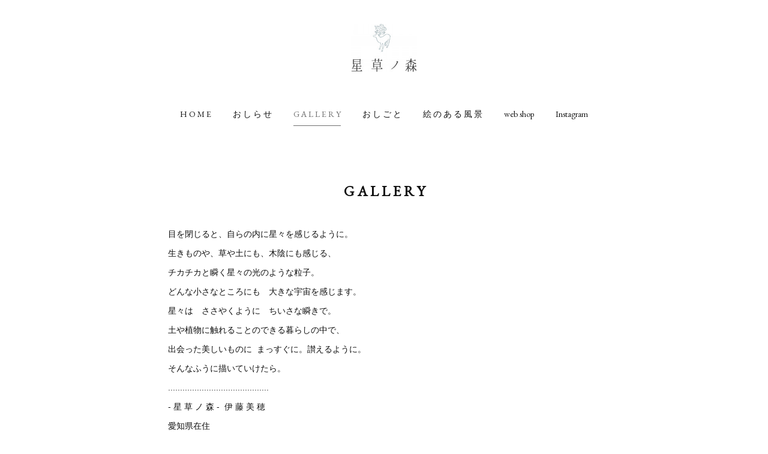

--- FILE ---
content_type: text/html; charset=utf-8
request_url: https://www.hosikusa.com/pages/843940/gallery
body_size: 10975
content:
<!doctype html>

            <html lang="ja" data-reactroot=""><head><meta charSet="UTF-8"/><meta http-equiv="X-UA-Compatible" content="IE=edge"/><meta name="viewport" content="width=device-width,user-scalable=no,initial-scale=1.0,minimum-scale=1.0,maximum-scale=1.0"/><title data-react-helmet="true">G A L L E R Y | 星草ノ森</title><link data-react-helmet="true" rel="canonical" href="https://www.hosikusa.com/pages/843940/gallery"/><meta name="description" content="G A L L E R Y - 目を閉じると、自らの内に星々を感じるように。生きものや、草や土にも、木陰にも感じる、チカチカと瞬く星々の光のような粒子。どんな小さなところにも　大きな宇宙を感じます。星"/><meta property="fb:app_id" content="522776621188656"/><meta property="og:url" content="https://www.hosikusa.com/pages/843940/gallery"/><meta property="og:type" content="website"/><meta property="og:title" content="G A L L E R Y"/><meta property="og:description" content="G A L L E R Y - 目を閉じると、自らの内に星々を感じるように。生きものや、草や土にも、木陰にも感じる、チカチカと瞬く星々の光のような粒子。どんな小さなところにも　大きな宇宙を感じます。星"/><meta property="og:image" content="https://cdn.amebaowndme.com/madrid-prd/madrid-web/images/sites/256144/7cbbe18130c20e170f48db911bc8b786_5d7bddf26d4572c2dac0047a9b97df2b.jpg"/><meta property="og:site_name" content="星草ノ森"/><meta property="og:locale" content="ja_JP"/><meta name="twitter:card" content="summary"/><meta name="twitter:site" content="@amebaownd"/><meta name="twitter:title" content="G A L L E R Y | 星草ノ森"/><meta name="twitter:description" content="G A L L E R Y - 目を閉じると、自らの内に星々を感じるように。生きものや、草や土にも、木陰にも感じる、チカチカと瞬く星々の光のような粒子。どんな小さなところにも　大きな宇宙を感じます。星"/><meta name="twitter:image" content="https://cdn.amebaowndme.com/madrid-prd/madrid-web/images/sites/256144/7cbbe18130c20e170f48db911bc8b786_5d7bddf26d4572c2dac0047a9b97df2b.jpg"/><link rel="alternate" type="application/rss+xml" title="星草ノ森" href="https://www.hosikusa.com/rss.xml"/><link rel="alternate" type="application/atom+xml" title="星草ノ森" href="https://www.hosikusa.com/atom.xml"/><link rel="sitemap" type="application/xml" title="Sitemap" href="/sitemap.xml"/><link href="https://static.amebaowndme.com/madrid-frontend/css/user.min-a66be375c.css" rel="stylesheet" type="text/css"/><link href="https://static.amebaowndme.com/madrid-frontend/css/belle/index.min-a66be375c.css" rel="stylesheet" type="text/css"/><link rel="icon" href="https://cdn.amebaowndme.com/madrid-prd/madrid-web/images/sites/256144/be11d197a91929cfe903789b88ba28bf_056cc9f92970cbddd3420766a22c78d2.png?width=32&amp;height=32"/><link rel="apple-touch-icon" href="https://cdn.amebaowndme.com/madrid-prd/madrid-web/images/sites/256144/be11d197a91929cfe903789b88ba28bf_056cc9f92970cbddd3420766a22c78d2.png?width=180&amp;height=180"/><style id="site-colors" charSet="UTF-8">.u-nav-clr {
  color: #111111;
}
.u-nav-bdr-clr {
  border-color: #111111;
}
.u-nav-bg-clr {
  background-color: #eeeeee;
}
.u-nav-bg-bdr-clr {
  border-color: #eeeeee;
}
.u-site-clr {
  color: ;
}
.u-base-bg-clr {
  background-color: #ffffff;
}
.u-btn-clr {
  color: #aaaaaa;
}
.u-btn-clr:hover,
.u-btn-clr--active {
  color: rgba(170,170,170, 0.7);
}
.u-btn-clr--disabled,
.u-btn-clr:disabled {
  color: rgba(170,170,170, 0.5);
}
.u-btn-bdr-clr {
  border-color: #bbbbbb;
}
.u-btn-bdr-clr:hover,
.u-btn-bdr-clr--active {
  border-color: rgba(187,187,187, 0.7);
}
.u-btn-bdr-clr--disabled,
.u-btn-bdr-clr:disabled {
  border-color: rgba(187,187,187, 0.5);
}
.u-btn-bg-clr {
  background-color: #bbbbbb;
}
.u-btn-bg-clr:hover,
.u-btn-bg-clr--active {
  background-color: rgba(187,187,187, 0.7);
}
.u-btn-bg-clr--disabled,
.u-btn-bg-clr:disabled {
  background-color: rgba(187,187,187, 0.5);
}
.u-txt-clr {
  color: #111111;
}
.u-txt-clr--lv1 {
  color: rgba(17,17,17, 0.7);
}
.u-txt-clr--lv2 {
  color: rgba(17,17,17, 0.5);
}
.u-txt-clr--lv3 {
  color: rgba(17,17,17, 0.3);
}
.u-txt-bg-clr {
  background-color: #e7e7e7;
}
.u-lnk-clr,
.u-clr-area a {
  color: #b38d19;
}
.u-lnk-clr:visited,
.u-clr-area a:visited {
  color: rgba(179,141,25, 0.7);
}
.u-lnk-clr:hover,
.u-clr-area a:hover {
  color: rgba(179,141,25, 0.5);
}
.u-ttl-blk-clr {
  color: #111111;
}
.u-ttl-blk-bdr-clr {
  border-color: #111111;
}
.u-ttl-blk-bdr-clr--lv1 {
  border-color: #cfcfcf;
}
.u-bdr-clr {
  border-color: #e6e6e6;
}
.u-acnt-bdr-clr {
  border-color: #b38d19;
}
.u-acnt-bg-clr {
  background-color: #b38d19;
}
body {
  background-color: #ffffff;
}
blockquote {
  color: rgba(17,17,17, 0.7);
  border-left-color: #e6e6e6;
};</style><style id="user-css" charSet="UTF-8">;</style><style media="screen and (max-width: 800px)" id="user-sp-css" charSet="UTF-8">;</style><script>
              (function(i,s,o,g,r,a,m){i['GoogleAnalyticsObject']=r;i[r]=i[r]||function(){
              (i[r].q=i[r].q||[]).push(arguments)},i[r].l=1*new Date();a=s.createElement(o),
              m=s.getElementsByTagName(o)[0];a.async=1;a.src=g;m.parentNode.insertBefore(a,m)
              })(window,document,'script','//www.google-analytics.com/analytics.js','ga');
            </script></head><body id="mdrd-a66be375c" class="u-txt-clr u-base-bg-clr theme-belle plan-premium hide-owndbar "><noscript><iframe src="//www.googletagmanager.com/ns.html?id=GTM-PXK9MM" height="0" width="0" style="display:none;visibility:hidden"></iframe></noscript><script>
            (function(w,d,s,l,i){w[l]=w[l]||[];w[l].push({'gtm.start':
            new Date().getTime(),event:'gtm.js'});var f=d.getElementsByTagName(s)[0],
            j=d.createElement(s),dl=l!='dataLayer'?'&l='+l:'';j.async=true;j.src=
            '//www.googletagmanager.com/gtm.js?id='+i+dl;f.parentNode.insertBefore(j,f);
            })(window,document, 'script', 'dataLayer', 'GTM-PXK9MM');
            </script><div id="content"><div class="page " data-reactroot=""><div class="page__outer"><div class="page__inner u-base-bg-clr"><header class="page__header header"><div class="header__inner u-nav-bg-bdr-clr"><div class="site-icon"><div><img alt=""/></div></div><nav role="navigation" class="header__nav global-nav js-nav-overflow-criterion "><ul class="global-nav__list u-base-bg-clr u-nav-bg-bdr-clr "><li role="button" class="global-nav__item u-nav-bg-bdr-clr js-nav-item "><a target="" class="u-nav-clr u-font u-nav-bdr-clr" href="/">H O M E</a></li><li role="button" class="global-nav__item u-nav-bg-bdr-clr js-nav-item "><a target="" class="u-nav-clr u-font u-nav-bdr-clr" href="/pages/843941/news">お し ら せ</a></li><li role="button" class="global-nav__item u-nav-bg-bdr-clr js-nav-item global-nav__item--active"><a target="" class="u-nav-clr u-font u-nav-bdr-clr" href="/pages/843940/gallery">G A L L E R Y</a></li><li role="button" class="global-nav__item u-nav-bg-bdr-clr js-nav-item "><a target="" class="u-nav-clr u-font u-nav-bdr-clr" href="/pages/860598/page_201702210009">お し ご と</a></li><li role="button" class="global-nav__item u-nav-bg-bdr-clr js-nav-item "><a target="" class="u-nav-clr u-font u-nav-bdr-clr" href="/pages/860661/page_201702210042">絵 の あ る 風 景</a></li><li role="button" class="global-nav__item u-nav-bg-bdr-clr js-nav-item "><a target="" class="u-nav-clr u-font u-nav-bdr-clr" href="/pages/843939/menu">web shop</a></li><li role="button" class="global-nav__item u-nav-bg-bdr-clr js-nav-item "><a target="" class="u-nav-clr u-font u-nav-bdr-clr" href="/pages/2397723/instagram">Instagram</a></li></ul></nav><button class="header__icon icon icon--menu2 u-nav-clr"></button></div></header><div><div><div role="main" class="page__main u-base-bg-clr page__main--static"><div class="grid grid--l grid--title"><div class="col1-1 col1-1--gtr-l column"><div class="block__outer"><div><div class="heading-lv1 u-font"><h1 class="heading-lv1__text u-bdr-clr"><span class="u-ttl-blk-clr u-acnt-bdr-clr">G A L L E R Y</span></h1></div></div></div></div></div><div class="row grid grid--l grid-type--text grid--col1 grid-mode--undefined "><div class="column col1-1 col1-1--gtr-l"><div class="block__outer"><div class="block-type--text"><div style="position:relative" class="block__outer block__outer--base u-clr-area"><div style="position:relative" class="block"><div style="position:relative" class="block__inner"><div class="block-txt txt txt--s u-txt-clr"><p>目を閉じると、自らの内に星々を感じるように。</p><p>生きものや、草や土にも、木陰にも感じる、</p><p>チカチカと瞬く星々の光のような粒子。</p><p>どんな小さなところにも　大きな宇宙を感じます。</p><p>星々は　ささやくように　ちいさな瞬きで。</p><p>土や植物に触れることのできる暮らしの中で、</p><p>出会った美しいものに &nbsp;まっすぐに。讃えるように。</p><p>そんなふうに描いていけたら。</p><p>..........................................</p><p>- 星 草 ノ&nbsp;森 - &nbsp;伊 藤 美 穂<br></p><p>愛知県在住　</p><p>2004年　第16回セントラル新人イラストレーションコンペ（CNIC)グランプリ受賞</p><p>2005年　愛知県立芸術大学 ( 美術研究科 ) 大学院　修了</p><p>2007年　第5回武井武雄記念　日本童画大賞　最優秀賞（信毎賞）受賞</p><p>個展・グループ展多数。</p><p>農ある暮らしをしながら、フリーで作家活動をしています。</p></div></div></div></div></div></div></div></div><div class="row grid grid--l grid-type--image grid--col3 grid-mode--undefined "><div class="column col1-3 col1-3--gtr-l"><div class="block__outer"><div class="block-type--image"><div class="img img__item--center img__item--fit"><div><img alt=""/></div></div></div></div></div><div class="column col1-3 col1-3--gtr-l"><div class="block__outer"><div class="block-type--image"><div class="img img__item--center img__item--fit"><div><img alt=""/></div></div></div></div></div><div class="column col1-3 col1-3--gtr-l"><div class="block__outer"><div class="block-type--image"><div class="img img__item--center img__item--fit"><div><img alt=""/></div></div></div></div></div></div><div class="row grid grid--l grid-type--image grid--col4 grid-mode--undefined "><div class="column col1-4 col1-4--gtr-l"><div class="block__outer"><div class="block-type--image"><div class="img img__item--center img__item--fit"><div><img alt=""/></div></div></div></div></div><div class="column col1-4 col1-4--gtr-l"><div class="block__outer"><div class="block-type--image"><div class="img img__item--center img__item--fit"><div><img alt=""/></div></div></div></div></div><div class="column col1-4 col1-4--gtr-l"><div class="block__outer"><div class="block-type--image"><div class="img img__item--center img__item--fit"><div><img alt=""/></div></div></div></div></div><div class="column col1-4 col1-4--gtr-l"><div class="block__outer"><div class="block-type--image"><div class="img img__item--center img__item--fit"><div><img alt=""/></div></div></div></div></div></div><div class="row grid grid--l grid-type--image grid--col4 grid-mode--undefined "><div class="column col1-4 col1-4--gtr-l"><div class="block__outer"><div class="block-type--image"><div class="img img__item--center img__item--fit"><div><img alt=""/></div></div></div></div></div><div class="column col1-4 col1-4--gtr-l"><div class="block__outer"><div class="block-type--image"><div class="img img__item--center img__item--fit"><div><img alt=""/></div></div></div></div></div><div class="column col1-4 col1-4--gtr-l"><div class="block__outer"><div class="block-type--image"><div class="img img__item--center img__item--fit"><div><img alt=""/></div></div></div></div></div><div class="column col1-4 col1-4--gtr-l"><div class="block__outer"><div class="block-type--image"><div class="img img__item--center img__item--fit"><div><img alt=""/></div></div></div></div></div></div><div class="row grid grid--l grid-type--image grid--col3 grid-mode--undefined "><div class="column col1-3 col1-3--gtr-l"><div class="block__outer"><div class="block-type--image"><div class="img img__item--center img__item--fit"><div><img alt=""/></div></div></div></div><div class="block__outer"><div class="block-type--image"><div class="img img__item--right img__item--fit"><div><img alt=""/></div></div></div></div><div class="block__outer"><div class="block-type--image"><div class="img img__item--center img__item--fit"><div><img alt=""/></div></div></div></div></div><div class="column col1-3 col1-3--gtr-l"><div class="block__outer"><div class="block-type--image"><div class="img img__item--center img__item--fit"><div><img alt=""/></div></div></div></div><div class="block__outer"><div class="block-type--image"><div class="img img__item--center img__item--fit"><div><img alt=""/></div></div></div></div><div class="block__outer"><div class="block-type--image"><div class="img img__item--center img__item--fit"><div><img alt=""/></div></div></div></div></div><div class="column col1-3 col1-3--gtr-l"><div class="block__outer"><div class="block-type--image"><div class="img img__item--center img__item--fit"><div><img alt=""/></div></div></div></div><div class="block__outer"><div class="block-type--image"><div class="img img__item--center img__item--fit"><div><img alt=""/></div></div></div></div><div class="block__outer"><div class="block-type--image"><div class="img img__item--center img__item--fit"><div><img alt=""/></div></div></div></div></div></div><div class="row grid grid--l grid-type--image grid--col3 grid-mode--undefined "><div class="column col1-3 col1-3--gtr-l"><div class="block__outer"><div class="block-type--image"><div class="img img__item--center img__item--fit"><div><img alt=""/></div></div></div></div></div><div class="column col1-3 col1-3--gtr-l"><div class="block__outer"><div class="block-type--image"><div class="img img__item--center img__item--fit"><div><img alt=""/></div></div></div></div></div><div class="column col1-3 col1-3--gtr-l"><div class="block__outer"><div class="block-type--image"><div class="img img__item--center img__item--fit"><div><img alt=""/></div></div></div></div></div></div><div class="row grid grid--l grid-type--text grid--col1 grid-mode--undefined "><div class="column col1-1 col1-1--gtr-l"><div class="block__outer"><div class="block-type--text"><div style="position:relative" class="block__outer block__outer--base u-clr-area"><div style="position:relative" class="block"><div style="position:relative" class="block__inner"><div class="block-txt txt txt--s u-txt-clr"></div></div></div></div></div></div></div></div></div><div class="pswp" tabindex="-1" role="dialog" aria-hidden="true"><div class="pswp__bg"></div><div class="pswp__scroll-wrap"><div class="pswp__container"><div class="pswp__item"></div><div class="pswp__item"></div><div class="pswp__item"></div></div><div class="pswp__ui pswp__ui--hidden"><div class="pswp__top-bar"><div class="pswp__counter"></div><button class="pswp__button pswp__button--close" title="Close (Esc)"></button><button class="pswp__button pswp__button--share" title="Share"></button><button class="pswp__button pswp__button--fs" title="Toggle fullscreen"></button><button class="pswp__button pswp__button--zoom" title="Zoom in/out"></button><div class="pswp__preloader"><div class="pswp__preloader__icn"><div class="pswp__preloader__cut"><div class="pswp__preloader__donut"></div></div></div></div></div><div class="pswp__share-modal pswp__share-modal--hidden pswp__single-tap"><div class="pswp__share-tooltip"></div></div><div class="pswp__button pswp__button--close pswp__close"><span class="pswp__close__item pswp__close"></span><span class="pswp__close__item pswp__close"></span></div><div class="pswp__bottom-bar"><button class="pswp__button pswp__button--arrow--left js-lightbox-arrow" title="Previous (arrow left)"></button><button class="pswp__button pswp__button--arrow--right js-lightbox-arrow" title="Next (arrow right)"></button></div><div class=""><div class="pswp__caption"><div class="pswp__caption"></div><div class="pswp__caption__link"><a class="js-link"></a></div></div></div></div></div></div></div></div><footer role="contentinfo" class="page__footer footer" style="opacity:1 !important;visibility:visible !important;text-indent:0 !important;overflow:visible !important;position:static !important"><div style="opacity:1 !important;visibility:visible !important;text-indent:0 !important;overflow:visible !important;display:block !important;width:auto !important;height:auto !important;transform:none !important"><div class="shop-footer"><a class="shop-footer__link u-txt-clr u-txt-clr--lv2" href="/shops/privacyPolicy"><span style="color:rgba(17,17,17, 0.5) !important">プライバシーポリシー</span></a><a class="shop-footer__link u-txt-clr u-txt-clr--lv2" href="/shops/transactionLaw"><span style="color:rgba(17,17,17, 0.5) !important">特定商取引法に基づく表記</span></a></div></div><div class="footer__inner u-bdr-clr " style="opacity:1 !important;visibility:visible !important;text-indent:0 !important;overflow:visible !important;display:block !important;transform:none !important"><div class="footer__item u-bdr-clr" style="opacity:1 !important;visibility:visible !important;text-indent:0 !important;overflow:visible !important;display:block !important;transform:none !important"><p class="footer__copyright u-font"><small class="u-txt-clr u-txt-clr--lv2 u-font" style="color:rgba(17,17,17, 0.5) !important">Copyright © <!-- -->2026<!-- --> <!-- -->星草ノ森<!-- -->.</small></p></div></div></footer></div></div><div class="toast"></div></div></div><script charSet="UTF-8">window.mdrdEnv="prd";</script><script charSet="UTF-8">window.INITIAL_STATE={"authenticate":{"authCheckCompleted":false,"isAuthorized":false},"blogPostReblogs":{},"category":{},"currentSite":{"fetching":false,"status":null,"site":{}},"shopCategory":{},"categories":{},"notifications":{},"page":{"843940":{"fetching":false,"loaded":true,"meta":{"code":200},"data":{"id":"843940","siteId":"256144","type":"static","idForType":"0","status":"1","title":"G A L L E R Y","urlPath":"gallery","showTitle":true,"blogPosts":null,"facebookAlbumImages":null,"instagramAlbumImages":null,"createdAt":"2017-02-10T12:26:45Z","updatedAt":"2024-10-21T13:00:28Z","contents":{"layout":{"rows":[{"columns":[{"blocks":[{"type":"text","format":"html","value":"\u003Cp\u003E目を閉じると、自らの内に星々を感じるように。\u003C\u002Fp\u003E\u003Cp\u003E生きものや、草や土にも、木陰にも感じる、\u003C\u002Fp\u003E\u003Cp\u003Eチカチカと瞬く星々の光のような粒子。\u003C\u002Fp\u003E\u003Cp\u003Eどんな小さなところにも　大きな宇宙を感じます。\u003C\u002Fp\u003E\u003Cp\u003E星々は　ささやくように　ちいさな瞬きで。\u003C\u002Fp\u003E\u003Cp\u003E土や植物に触れることのできる暮らしの中で、\u003C\u002Fp\u003E\u003Cp\u003E出会った美しいものに &nbsp;まっすぐに。讃えるように。\u003C\u002Fp\u003E\u003Cp\u003Eそんなふうに描いていけたら。\u003C\u002Fp\u003E\u003Cp\u003E..........................................\u003C\u002Fp\u003E\u003Cp\u003E- 星 草 ノ&nbsp;森 - &nbsp;伊 藤 美 穂\u003Cbr\u003E\u003C\u002Fp\u003E\u003Cp\u003E愛知県在住　\u003C\u002Fp\u003E\u003Cp\u003E2004年　第16回セントラル新人イラストレーションコンペ（CNIC)グランプリ受賞\u003C\u002Fp\u003E\u003Cp\u003E2005年　愛知県立芸術大学 ( 美術研究科 ) 大学院　修了\u003C\u002Fp\u003E\u003Cp\u003E2007年　第5回武井武雄記念　日本童画大賞　最優秀賞（信毎賞）受賞\u003C\u002Fp\u003E\u003Cp\u003E個展・グループ展多数。\u003C\u002Fp\u003E\u003Cp\u003E農ある暮らしをしながら、フリーで作家活動をしています。\u003C\u002Fp\u003E"}]}]},{"columns":[{"blocks":[{"type":"image","fit":true,"scale":1,"align":"center","url":"https:\u002F\u002Fcdn.amebaowndme.com\u002Fmadrid-prd\u002Fmadrid-web\u002Fimages\u002Fsites\u002F256144\u002F7cbbe18130c20e170f48db911bc8b786_5d7bddf26d4572c2dac0047a9b97df2b.jpg","link":"","width":1500,"height":1484,"target":"_self"}]},{"blocks":[{"type":"image","fit":true,"scale":1,"align":"center","url":"https:\u002F\u002Fcdn.amebaowndme.com\u002Fmadrid-prd\u002Fmadrid-web\u002Fimages\u002Fsites\u002F256144\u002F3ebd358b4f855ae0eddc59ae92a255cc_dd39d749f6c01ed372d3c137051c1478.jpg","link":"","width":700,"height":678,"target":"_self"}]},{"blocks":[{"type":"image","fit":true,"scale":1,"align":"center","url":"https:\u002F\u002Fcdn.amebaowndme.com\u002Fmadrid-prd\u002Fmadrid-web\u002Fimages\u002Fsites\u002F256144\u002Fcbc9dbbbe9c3ea5db67ece7a06584c10_2b67584a22b61cff7ffc57a23892bbe6.jpg","link":"","width":1000,"height":991,"target":"_self"}]}]},{"columns":[{"blocks":[{"type":"image","fit":true,"scale":1,"align":"center","url":"https:\u002F\u002Fcdn.amebaowndme.com\u002Fmadrid-prd\u002Fmadrid-web\u002Fimages\u002Fsites\u002F256144\u002F838cf01422925a2a5b59feb02d36cd52_74ee48e683cb2a72b7b54dd17c3b9382.jpg","link":"","width":1198,"height":1650,"target":"_self"}]},{"blocks":[{"type":"image","fit":true,"scale":1,"align":"center","url":"https:\u002F\u002Fcdn.amebaowndme.com\u002Fmadrid-prd\u002Fmadrid-web\u002Fimages\u002Fsites\u002F256144\u002F15286a87e5893b76797c4320b7a26153_f6be428a8d38484e2153a118b0830c00.jpg","link":"","width":592,"height":757,"target":"_self"}]},{"blocks":[{"type":"image","fit":true,"scale":1,"align":"center","url":"https:\u002F\u002Fcdn.amebaowndme.com\u002Fmadrid-prd\u002Fmadrid-web\u002Fimages\u002Fsites\u002F256144\u002Faf407c90ed9ec3c13661c018996c6bfb_b9b97275a862db2ac4784721bf574272.jpg","link":"","width":536,"height":801,"target":"_self"}]},{"blocks":[{"type":"image","fit":true,"scale":1,"align":"center","url":"https:\u002F\u002Fcdn.amebaowndme.com\u002Fmadrid-prd\u002Fmadrid-web\u002Fimages\u002Fsites\u002F256144\u002Fd4a8976fe0d5e5b764c883c30a0780f6_bf138efd7540d8b64c8cd5b332ee1067.jpg","link":"","width":1576,"height":2325,"target":"_self"}]}]},{"columns":[{"blocks":[{"type":"image","fit":true,"scale":1,"align":"center","url":"https:\u002F\u002Fcdn.amebaowndme.com\u002Fmadrid-prd\u002Fmadrid-web\u002Fimages\u002Fsites\u002F256144\u002F1bce92fede2503cd31a1b0af3ab1071c_10d90511c353626327f7c69f5d05d6a4.jpg","link":"","width":450,"height":710,"target":"_self"}]},{"blocks":[{"type":"image","fit":true,"scale":1,"align":"center","url":"https:\u002F\u002Fcdn.amebaowndme.com\u002Fmadrid-prd\u002Fmadrid-web\u002Fimages\u002Fsites\u002F256144\u002Fe7f02f6ec55189993532b9440ed7a18c_341e72b0e1e98c0336d0e531f773bcc0.jpg","link":"","width":898,"height":1651,"target":"_self"}]},{"blocks":[{"type":"image","fit":true,"scale":1,"align":"center","url":"https:\u002F\u002Fcdn.amebaowndme.com\u002Fmadrid-prd\u002Fmadrid-web\u002Fimages\u002Fsites\u002F256144\u002Fd8214d988a2daff06f1fd29b19e52fd4_2d1e1995a7e0e6da9f3fd74066c47b9c.jpg","link":"","width":1000,"height":1856,"target":"_self"}]},{"blocks":[{"type":"image","fit":true,"scale":1,"align":"center","url":"https:\u002F\u002Fcdn.amebaowndme.com\u002Fmadrid-prd\u002Fmadrid-web\u002Fimages\u002Fsites\u002F256144\u002F7094db680be0ed8f3340d882f877249b_1113eb0c43617a80fffba06c15646f91.jpg","link":"","width":2142,"height":3360,"target":"_self"}]}]},{"columns":[{"blocks":[{"type":"image","fit":true,"scale":1,"align":"center","url":"https:\u002F\u002Fcdn.amebaowndme.com\u002Fmadrid-prd\u002Fmadrid-web\u002Fimages\u002Fsites\u002F256144\u002F1ffb0ca46169313ab9391d7f0804830f_74102a00999408db3725c70991f1a66d.jpg","link":"","width":300,"height":427,"target":"_self"},{"type":"image","fit":true,"scale":1,"align":"right","url":"https:\u002F\u002Fcdn.amebaowndme.com\u002Fmadrid-prd\u002Fmadrid-web\u002Fimages\u002Fsites\u002F256144\u002F9bcf4fc3c6ecf4852817cad2c17aab81_c72bb6abb434fa19a43136ba7ba9fa3e.jpg","link":"","width":800,"height":797,"target":"_self"},{"type":"image","fit":true,"scale":1,"align":"center","url":"https:\u002F\u002Fcdn.amebaowndme.com\u002Fmadrid-prd\u002Fmadrid-web\u002Fimages\u002Fsites\u002F256144\u002F21f020e76c021149993ebe2d96de3b5a_a4f764d36e4871baa4a5bfd7cf3de3c8.jpg","link":"","width":400,"height":370,"target":"_self"}]},{"blocks":[{"type":"image","fit":true,"scale":1,"align":"center","url":"https:\u002F\u002Fcdn.amebaowndme.com\u002Fmadrid-prd\u002Fmadrid-web\u002Fimages\u002Fsites\u002F256144\u002F414846079c12e5a6e5b40e21d09326d5_9acd2c36c55b1dd3f6312deea132add2.jpg","link":"","width":509,"height":398,"target":"_self"},{"type":"image","fit":true,"scale":1,"align":"center","url":"https:\u002F\u002Fcdn.amebaowndme.com\u002Fmadrid-prd\u002Fmadrid-web\u002Fimages\u002Fsites\u002F256144\u002F829d04d9a548b124ede06679386817de_16189d1775bd9c9e9a10df46db9f0bd3.jpg","link":"","width":651,"height":845,"target":"_self"},{"type":"image","fit":true,"scale":1,"align":"center","url":"https:\u002F\u002Fcdn.amebaowndme.com\u002Fmadrid-prd\u002Fmadrid-web\u002Fimages\u002Fsites\u002F256144\u002F9f2281475f27ac721e0d1804a1c69f7a_7dccf7aca422516af5d09eeb185766f0.jpg","link":"","width":500,"height":615,"target":"_self"}]},{"blocks":[{"type":"image","fit":true,"scale":1,"align":"center","url":"https:\u002F\u002Fcdn.amebaowndme.com\u002Fmadrid-prd\u002Fmadrid-web\u002Fimages\u002Fsites\u002F256144\u002F966eac22836785051235462bafd2eb08_154b9ff2088ef5eaf49a20f48343bd47.jpg","link":"","width":800,"height":901,"target":"_self"},{"type":"image","fit":true,"scale":1,"align":"center","url":"https:\u002F\u002Fcdn.amebaowndme.com\u002Fmadrid-prd\u002Fmadrid-web\u002Fimages\u002Fsites\u002F256144\u002Fbaf0fe17872d1f651facbd0b550a1439_86841f594600f059204edb6802e33898.jpg","link":"","width":600,"height":663,"target":"_self"},{"type":"image","fit":true,"scale":1,"align":"center","url":"https:\u002F\u002Fcdn.amebaowndme.com\u002Fmadrid-prd\u002Fmadrid-web\u002Fimages\u002Fsites\u002F256144\u002F1448f92b186e7c1591d3e97c45b46d79_266c0f3c735f50cccd28a19645e66cc6.jpg","link":"","width":834,"height":834,"target":"_self"}]}]},{"columns":[{"blocks":[{"type":"image","fit":true,"scale":1,"align":"center","url":"https:\u002F\u002Fcdn.amebaowndme.com\u002Fmadrid-prd\u002Fmadrid-web\u002Fimages\u002Fsites\u002F256144\u002F124c09c3f5bfcfd5d5dfe8c65d20efa9_6f9b27dfd61a2c7a757e50d76317eafc.jpg","link":"","width":610,"height":1024,"target":"_self"}]},{"blocks":[{"type":"image","fit":true,"scale":1,"align":"center","url":"https:\u002F\u002Fcdn.amebaowndme.com\u002Fmadrid-prd\u002Fmadrid-web\u002Fimages\u002Fsites\u002F256144\u002F92ca7cfad885bfcdef0477ff6801cff2_e969234be7a65bd83eb1637c22030317.jpg","link":"","width":500,"height":844,"target":"_self"}]},{"blocks":[{"type":"image","fit":true,"scale":1,"align":"center","url":"https:\u002F\u002Fcdn.amebaowndme.com\u002Fmadrid-prd\u002Fmadrid-web\u002Fimages\u002Fsites\u002F256144\u002F8637a1d928b445255e5447eeaaf95067_c5c0e566d7150ffaed377755437a1551.jpg","link":"","width":700,"height":1163,"target":"_self"}]}]},{"columns":[{"blocks":[{"type":"text","format":"html","value":""}]}]}]}}}}},"paginationTitle":{},"postArchives":{},"postComments":{"submitting":false,"postStatus":null},"postDetail":{},"postList":{},"shopList":{},"shopItemDetail":{},"pureAd":{},"keywordSearch":{},"proxyFrame":{"loaded":false},"relatedPostList":{},"route":{"route":{"path":"\u002Fpages\u002F843940\u002F:url_path","component":function Connect(props, context) {
        _classCallCheck(this, Connect);

        var _this = _possibleConstructorReturn(this, _Component.call(this, props, context));

        _this.version = version;
        _this.store = props.store || context.store;

        (0, _invariant2["default"])(_this.store, 'Could not find "store" in either the context or ' + ('props of "' + connectDisplayName + '". ') + 'Either wrap the root component in a <Provider>, ' + ('or explicitly pass "store" as a prop to "' + connectDisplayName + '".'));

        var storeState = _this.store.getState();
        _this.state = { storeState: storeState };
        _this.clearCache();
        return _this;
      },"route":{"id":"843940","type":"static","idForType":"0","title":"G A L L E R Y","urlPath":"\u002Fpages\u002F843940\u002F:url_path","isHomePage":false}},"params":{"url_path":"gallery"},"location":{"pathname":"\u002Fpages\u002F843940\u002Fgallery","search":"","hash":"","action":"POP","key":"ly5mr9","query":{}}},"siteConfig":{"tagline":"","title":"星草ノ森","copyright":"","iconUrl":"https:\u002F\u002Fcdn.amebaowndme.com\u002Fmadrid-prd\u002Fmadrid-web\u002Fimages\u002Fsites\u002F256144\u002F7652451bc64b27854d6a4de842bfc968_a670e51e98de3ba78bad1c1a794c43c0.jpg","logoUrl":"https:\u002F\u002Fcdn.amebaowndme.com\u002Fmadrid-prd\u002Fmadrid-web\u002Fimages\u002Fsites\u002F256144\u002F452c6c3caefc2c65c83c304d983816f3_87adcaa30b557a8f11188b0620a6f227.jpg","coverImageUrl":"https:\u002F\u002Fcdn.amebaowndme.com\u002Fmadrid-prd\u002Fmadrid-web\u002Fimages\u002Fsites\u002F256144\u002F9c298e88a56ddc7d728bbd109ffc5926_7ad408aea1be5a5206a9a9ce6c88ef59.jpg","homePageId":"843938","siteId":"256144","siteCategoryIds":[147,437],"themeId":"8","theme":"belle","shopId":"hos256144-owndshop-com","openedShop":true,"shop":{"law":{"userType":"1","corporateName":"","firstName":"美穂","lastName":"伊藤","zipCode":"483-8256","prefecture":"愛知県","address":"江南市中奈良町","telNo":"070-5339-0023","aboutContact":"i_84m@yahoo.co.jp","aboutPrice":"販売価格は、表示された金額（表示価格\u002F消費税込）と致します。","aboutPay":"支払方法：クレジットカードによる決済がご利用頂けます。支払時期：商品注文確定時でお支払いが確定致します。","aboutService":"配送のご依頼を受けてから5日以内に発送いたします。","aboutReturn":"商品に欠陥がある場合を除き、基本的には返品には応じません。"},"privacyPolicy":{"operator":"伊藤美穂","contact":"特定商取引に基づく表記をご覧ください。","collectAndUse":"1. 取得する個人情報\n住所、氏名、電話番号、電子メールアドレス\n2. 利用目的\nサービスの提供（商品の発送や管理、資料の提供等）や当社からの連絡（お客様からのお問い合わせに対する回答やアンケート、新しいサービスや商品のご案内・広告等）","restrictionToThirdParties":"当社は、次に掲げる場合を除くほか、あらかじめご本人の同意を得ないで、お客様の個人情報を第三者に提供しません。\n\n1. 法令に基づく場合\n2. 人の生命、身体または財産の保護のために必要がある場合であって、ご本人の同意を得ることが困難であるとき\n3. 公衆衛生の向上または児童の健全な育成の推進のために特に必要がある場合であって、ご本人の同意を得ることが困難であるとき\n4. 国の機関もしくは地方公共団体またはその委託を受けた者が法令の定める事務を遂行することに対して協力する必要がある場合であって、ご本人の同意を得ることにより当該事務の遂行に支障を及ぼすおそれがあるとき\n5. あらかじめ次の事項を告知あるいは公表をしている場合\n(1) 利用目的に第三者への提供を含むこと\n(2) 第三者に提供されるデータの項目\n(3) 第三者への提供の手段または方法\n(4) ご本人の求めに応じて個人情報の第三者への提供を停止すること\nただし次に掲げる場合は上記に定める第三者には該当しません。\n(4.1) 当社が利用目的の達成に必要な範囲内において個人情報の取り扱いの全部または一部を委託する場合\n(4.2) 合併その他の事由による事業の承継に伴って個人情報が提供される場合\n","supervision":"当社はサービスを提供する上で、業務の一部（商品の発送や代金決裁等）を外部に委託することがあります。\nこの場合、個人情報を法令に従い適切に取り扱う委託先を選定し、お客様の個人情報が流出・漏洩したりすることがないよう委託先の管理体制を含め契約で取り決め適切に管理させます。","disclosure":"当社は、ご本人（または代理人）から、ご自身の個人情報についての開示、内容の訂正、追加または削除を求められたときは、ご本人に対し、当社所定の手続きにて対応します。","cookie":"クッキーについては、お客様によるサービスの利用を便利にするため（再ログイン時の手間を省略する等）に利用しますが、ブラウザの設定で拒否することが可能です。\nまた、クッキーを拒否するとサービスが受けられない場合は、その旨も公表します。"}},"user":{"id":"369334","nickname":"伊藤美穂","photoUrl":"","createdAt":"2017-02-10T11:56:22Z","updatedAt":"2025-05-28T11:17:57Z"},"commentApproval":"accept","plan":{"id":"5","name":"premium-monthly","ownd_header":true,"powered_by":true,"pure_ads":true},"verifiedType":"general","navigations":[{"title":"H O M E","urlPath":".\u002F","target":"_self","pageId":"843938"},{"title":"お し ら せ","urlPath":".\u002Fpages\u002F843941\u002Fnews","target":"_self","pageId":"843941"},{"title":"G A L L E R Y","urlPath":".\u002Fpages\u002F843940\u002Fgallery","target":"_self","pageId":"843940"},{"title":"お し ご と","urlPath":".\u002Fpages\u002F860598\u002Fpage_201702210009","target":"_self","pageId":"860598"},{"title":"絵 の あ る 風 景","urlPath":".\u002Fpages\u002F860661\u002Fpage_201702210042","target":"_self","pageId":"860661"},{"title":"web shop","urlPath":".\u002Fpages\u002F843939\u002Fmenu","target":"_self","pageId":"843939"},{"title":"Instagram","urlPath":".\u002Fpages\u002F2397723\u002Finstagram","target":"_self","pageId":"2397723"}],"routings":[{"id":"0","type":"blog","idForType":"0","title":"","urlPath":"\u002Fposts\u002Fpage\u002F:page_num","isHomePage":false},{"id":"0","type":"blog_post_archive","idForType":"0","title":"","urlPath":"\u002Fposts\u002Farchives\u002F:yyyy\u002F:mm","isHomePage":false},{"id":"0","type":"blog_post_archive","idForType":"0","title":"","urlPath":"\u002Fposts\u002Farchives\u002F:yyyy\u002F:mm\u002Fpage\u002F:page_num","isHomePage":false},{"id":"0","type":"blog_post_category","idForType":"0","title":"","urlPath":"\u002Fposts\u002Fcategories\u002F:category_id","isHomePage":false},{"id":"0","type":"blog_post_category","idForType":"0","title":"","urlPath":"\u002Fposts\u002Fcategories\u002F:category_id\u002Fpage\u002F:page_num","isHomePage":false},{"id":"0","type":"author","idForType":"0","title":"","urlPath":"\u002Fauthors\u002F:user_id","isHomePage":false},{"id":"0","type":"author","idForType":"0","title":"","urlPath":"\u002Fauthors\u002F:user_id\u002Fpage\u002F:page_num","isHomePage":false},{"id":"0","type":"blog_post_category","idForType":"0","title":"","urlPath":"\u002Fposts\u002Fcategory\u002F:category_id","isHomePage":false},{"id":"0","type":"blog_post_category","idForType":"0","title":"","urlPath":"\u002Fposts\u002Fcategory\u002F:category_id\u002Fpage\u002F:page_num","isHomePage":false},{"id":"0","type":"blog_post_detail","idForType":"0","title":"","urlPath":"\u002Fposts\u002F:blog_post_id","isHomePage":false},{"id":"0","type":"shopItem","idForType":"0","title":"","urlPath":"\u002FshopItems\u002F:shopItemId","isHomePage":false},{"id":"0","type":"shopItemList","idForType":"0","title":"","urlPath":"\u002FshopItems\u002Fpage\u002F:pageNum","isHomePage":false},{"id":"0","type":"shopItemCategory","idForType":"0","title":"","urlPath":"\u002FshopItems\u002Fcategories\u002F:shopItemCategoryId","isHomePage":false},{"id":"0","type":"shopItemCategory","idForType":"0","title":"","urlPath":"\u002FshopItems\u002Fcategories\u002F:shopItemCategoryId\u002Fpage\u002F:pageNum","isHomePage":false},{"id":"0","type":"shopPrivacyPolicy","idForType":"0","title":"","urlPath":"\u002Fshops\u002FprivacyPolicy","isHomePage":false},{"id":"0","type":"shopLaw","idForType":"0","title":"","urlPath":"\u002Fshops\u002FtransactionLaw","isHomePage":false},{"id":"0","type":"keywordSearch","idForType":"0","title":"","urlPath":"\u002Fsearch\u002Fq\u002F:query","isHomePage":false},{"id":"0","type":"keywordSearch","idForType":"0","title":"","urlPath":"\u002Fsearch\u002Fq\u002F:query\u002Fpage\u002F:page_num","isHomePage":false},{"id":"2397723","type":"instagramAlbum","idForType":"58245","title":"Instagram","urlPath":"\u002Fpages\u002F2397723\u002F","isHomePage":false},{"id":"2397723","type":"instagramAlbum","idForType":"58245","title":"Instagram","urlPath":"\u002Fpages\u002F2397723\u002F:url_path","isHomePage":false},{"id":"2397723","type":"instagramAlbum","idForType":"58245","title":"Instagram","urlPath":"\u002Finstagram_photos\u002Fpage\u002F:page_num","isHomePage":false},{"id":"860661","type":"static","idForType":"0","title":"絵 の あ る 風 景","urlPath":"\u002Fpages\u002F860661\u002F","isHomePage":false},{"id":"860661","type":"static","idForType":"0","title":"絵 の あ る 風 景","urlPath":"\u002Fpages\u002F860661\u002F:url_path","isHomePage":false},{"id":"860598","type":"static","idForType":"0","title":"お し ご と","urlPath":"\u002Fpages\u002F860598\u002F","isHomePage":false},{"id":"860598","type":"static","idForType":"0","title":"お し ご と","urlPath":"\u002Fpages\u002F860598\u002F:url_path","isHomePage":false},{"id":"860592","type":"static","idForType":"0","title":"ページ","urlPath":"\u002Fpages\u002F860592\u002F","isHomePage":false},{"id":"860592","type":"static","idForType":"0","title":"ページ","urlPath":"\u002Fpages\u002F860592\u002F:url_path","isHomePage":false},{"id":"854102","type":"shopItemList","idForType":"0","title":"ショップ","urlPath":"\u002Fpages\u002F854102\u002F","isHomePage":false},{"id":"854102","type":"shopItemList","idForType":"0","title":"ショップ","urlPath":"\u002Fpages\u002F854102\u002F:url_path","isHomePage":false},{"id":"843941","type":"blog","idForType":"0","title":"お し ら せ","urlPath":"\u002Fpages\u002F843941\u002F","isHomePage":false},{"id":"843941","type":"blog","idForType":"0","title":"お し ら せ","urlPath":"\u002Fpages\u002F843941\u002F:url_path","isHomePage":false},{"id":"843940","type":"static","idForType":"0","title":"G A L L E R Y","urlPath":"\u002Fpages\u002F843940\u002F","isHomePage":false},{"id":"843940","type":"static","idForType":"0","title":"G A L L E R Y","urlPath":"\u002Fpages\u002F843940\u002F:url_path","isHomePage":false},{"id":"843939","type":"static","idForType":"0","title":"web shop","urlPath":"\u002Fpages\u002F843939\u002F","isHomePage":false},{"id":"843939","type":"static","idForType":"0","title":"web shop","urlPath":"\u002Fpages\u002F843939\u002F:url_path","isHomePage":false},{"id":"843938","type":"static","idForType":"0","title":"H O M E","urlPath":"\u002Fpages\u002F843938\u002F","isHomePage":true},{"id":"843938","type":"static","idForType":"0","title":"H O M E","urlPath":"\u002Fpages\u002F843938\u002F:url_path","isHomePage":true},{"id":"843937","type":"blog","idForType":"0","title":"日  記","urlPath":"\u002Fpages\u002F843937\u002F","isHomePage":false},{"id":"843937","type":"blog","idForType":"0","title":"日  記","urlPath":"\u002Fpages\u002F843937\u002F:url_path","isHomePage":false},{"id":"843938","type":"static","idForType":"0","title":"H O M E","urlPath":"\u002F","isHomePage":true}],"siteColors":{"navigationBackground":"#eeeeee","navigationText":"#111111","siteTitleText":"","background":"#ffffff","buttonBackground":"#bbbbbb","buttonText":"#aaaaaa","text":"#111111","link":"#b38d19","titleBlock":"#111111","border":"#e6e6e6","accent":"#b38d19"},"wovnioAttribute":"","useAuthorBlock":false,"twitterHashtags":"","createdAt":"2017-02-10T12:03:52Z","seoTitle":"星草ノ森","isPreview":false,"siteCategory":[{"id":"147","label":"お店"},{"id":"437","label":"ビューティー"}],"previewPost":null,"previewShopItem":null,"hasAmebaIdConnection":false,"serverTime":"2026-01-24T13:52:57Z","complementaries":{"1":{"contents":{"layout":{"rows":[{"columns":[{"blocks":[]}]}]}},"created_at":"2017-02-20T15:39:55Z","updated_at":"2017-03-11T13:59:10Z"},"2":{"contents":{"layout":{"rows":[{"columns":[{"blocks":[{"type":"shareButton","design":"filled","providers":["facebook","twitter","nanagogo","line"]},{"type":"siteFollow","description":""}]}]}]}},"created_at":"2017-02-10T12:03:52Z","updated_at":"2017-03-11T13:59:10Z"},"3":{"contents":{"layout":{"rows":[{"columns":[{"blocks":[]}]}]}},"created_at":"2017-02-20T15:39:55Z","updated_at":"2017-03-11T13:59:10Z"},"4":{"contents":{"layout":{"rows":[{"columns":[{"blocks":[]}]}]}},"created_at":"2017-02-20T15:39:55Z","updated_at":"2017-03-11T13:59:10Z"},"11":{"contents":{"layout":{"rows":[{"columns":[{"blocks":[{"type":"siteFollow","description":""},{"type":"post","mode":"summary","title":"記事一覧","buttonTitle":"","limit":5,"layoutType":"sidebarm","categoryIds":"","showTitle":true,"showButton":true,"sortType":"recent"},{"type":"postsCategory","heading":"カテゴリ","showHeading":true,"showCount":true,"design":"tagcloud"},{"type":"postsArchive","heading":"アーカイブ","showHeading":true,"design":"accordion"},{"type":"keywordSearch","heading":"","showHeading":false}]}]}]}},"created_at":"2017-02-10T12:03:52Z","updated_at":"2017-02-10T12:03:52Z"}},"siteColorsCss":".u-nav-clr {\n  color: #111111;\n}\n.u-nav-bdr-clr {\n  border-color: #111111;\n}\n.u-nav-bg-clr {\n  background-color: #eeeeee;\n}\n.u-nav-bg-bdr-clr {\n  border-color: #eeeeee;\n}\n.u-site-clr {\n  color: ;\n}\n.u-base-bg-clr {\n  background-color: #ffffff;\n}\n.u-btn-clr {\n  color: #aaaaaa;\n}\n.u-btn-clr:hover,\n.u-btn-clr--active {\n  color: rgba(170,170,170, 0.7);\n}\n.u-btn-clr--disabled,\n.u-btn-clr:disabled {\n  color: rgba(170,170,170, 0.5);\n}\n.u-btn-bdr-clr {\n  border-color: #bbbbbb;\n}\n.u-btn-bdr-clr:hover,\n.u-btn-bdr-clr--active {\n  border-color: rgba(187,187,187, 0.7);\n}\n.u-btn-bdr-clr--disabled,\n.u-btn-bdr-clr:disabled {\n  border-color: rgba(187,187,187, 0.5);\n}\n.u-btn-bg-clr {\n  background-color: #bbbbbb;\n}\n.u-btn-bg-clr:hover,\n.u-btn-bg-clr--active {\n  background-color: rgba(187,187,187, 0.7);\n}\n.u-btn-bg-clr--disabled,\n.u-btn-bg-clr:disabled {\n  background-color: rgba(187,187,187, 0.5);\n}\n.u-txt-clr {\n  color: #111111;\n}\n.u-txt-clr--lv1 {\n  color: rgba(17,17,17, 0.7);\n}\n.u-txt-clr--lv2 {\n  color: rgba(17,17,17, 0.5);\n}\n.u-txt-clr--lv3 {\n  color: rgba(17,17,17, 0.3);\n}\n.u-txt-bg-clr {\n  background-color: #e7e7e7;\n}\n.u-lnk-clr,\n.u-clr-area a {\n  color: #b38d19;\n}\n.u-lnk-clr:visited,\n.u-clr-area a:visited {\n  color: rgba(179,141,25, 0.7);\n}\n.u-lnk-clr:hover,\n.u-clr-area a:hover {\n  color: rgba(179,141,25, 0.5);\n}\n.u-ttl-blk-clr {\n  color: #111111;\n}\n.u-ttl-blk-bdr-clr {\n  border-color: #111111;\n}\n.u-ttl-blk-bdr-clr--lv1 {\n  border-color: #cfcfcf;\n}\n.u-bdr-clr {\n  border-color: #e6e6e6;\n}\n.u-acnt-bdr-clr {\n  border-color: #b38d19;\n}\n.u-acnt-bg-clr {\n  background-color: #b38d19;\n}\nbody {\n  background-color: #ffffff;\n}\nblockquote {\n  color: rgba(17,17,17, 0.7);\n  border-left-color: #e6e6e6;\n}","siteFont":{"id":"20","name":"EB Garamond"},"siteCss":"","siteSpCss":"","meta":{"Title":"G A L L E R Y | 星草ノ森","Description":"G A L L E R Y - 目を閉じると、自らの内に星々を感じるように。生きものや、草や土にも、木陰にも感じる、チカチカと瞬く星々の光のような粒子。どんな小さなところにも　大きな宇宙を感じます。星","Keywords":"","Noindex":false,"Nofollow":false,"CanonicalUrl":"https:\u002F\u002Fwww.hosikusa.com\u002Fpages\u002F843940\u002Fgallery","AmpHtml":"","DisabledFragment":false,"OgMeta":{"Type":"website","Title":"G A L L E R Y","Description":"G A L L E R Y - 目を閉じると、自らの内に星々を感じるように。生きものや、草や土にも、木陰にも感じる、チカチカと瞬く星々の光のような粒子。どんな小さなところにも　大きな宇宙を感じます。星","Image":"https:\u002F\u002Fcdn.amebaowndme.com\u002Fmadrid-prd\u002Fmadrid-web\u002Fimages\u002Fsites\u002F256144\u002F7cbbe18130c20e170f48db911bc8b786_5d7bddf26d4572c2dac0047a9b97df2b.jpg","SiteName":"星草ノ森","Locale":"ja_JP"},"DeepLinkMeta":{"Ios":{"Url":"","AppStoreId":"","AppName":""},"Android":{"Url":"","AppName":"","Package":""},"WebUrl":""},"TwitterCard":{"Type":"summary","Site":"@amebaownd","Creator":"","Title":"G A L L E R Y | 星草ノ森","Description":"G A L L E R Y - 目を閉じると、自らの内に星々を感じるように。生きものや、草や土にも、木陰にも感じる、チカチカと瞬く星々の光のような粒子。どんな小さなところにも　大きな宇宙を感じます。星","Image":"https:\u002F\u002Fcdn.amebaowndme.com\u002Fmadrid-prd\u002Fmadrid-web\u002Fimages\u002Fsites\u002F256144\u002F7cbbe18130c20e170f48db911bc8b786_5d7bddf26d4572c2dac0047a9b97df2b.jpg"},"TwitterAppCard":{"CountryCode":"","IPhoneAppId":"","AndroidAppPackageName":"","CustomUrl":""},"SiteName":"星草ノ森","ImageUrl":"https:\u002F\u002Fcdn.amebaowndme.com\u002Fmadrid-prd\u002Fmadrid-web\u002Fimages\u002Fsites\u002F256144\u002F7cbbe18130c20e170f48db911bc8b786_5d7bddf26d4572c2dac0047a9b97df2b.jpg","FacebookAppId":"522776621188656","InstantArticleId":"","FaviconUrl":"https:\u002F\u002Fcdn.amebaowndme.com\u002Fmadrid-prd\u002Fmadrid-web\u002Fimages\u002Fsites\u002F256144\u002Fbe11d197a91929cfe903789b88ba28bf_056cc9f92970cbddd3420766a22c78d2.png?width=32&height=32","AppleTouchIconUrl":"https:\u002F\u002Fcdn.amebaowndme.com\u002Fmadrid-prd\u002Fmadrid-web\u002Fimages\u002Fsites\u002F256144\u002Fbe11d197a91929cfe903789b88ba28bf_056cc9f92970cbddd3420766a22c78d2.png?width=180&height=180","RssItems":[{"title":"星草ノ森","url":"https:\u002F\u002Fwww.hosikusa.com\u002Frss.xml"}],"AtomItems":[{"title":"星草ノ森","url":"https:\u002F\u002Fwww.hosikusa.com\u002Fatom.xml"}]},"googleConfig":{"TrackingCode":"","SiteVerificationCode":""},"lanceTrackingUrl":"","FRM_ID_SIGNUP":"c.ownd-sites_r.ownd-sites_256144","landingPageParams":{"domain":"www.hosikusa.com","protocol":"https","urlPath":"\u002Fpages\u002F843940\u002Fgallery"}},"siteFollow":{},"siteServiceTokens":{},"snsFeed":{},"toastMessages":{"messages":[]},"user":{"loaded":false,"me":{}},"userSites":{"fetching":null,"sites":[]},"userSiteCategories":{}};</script><script src="https://static.amebaowndme.com/madrid-metro/js/belle-c961039a0e890b88fbda.js" charSet="UTF-8"></script><style charSet="UTF-8">    @font-face {
      font-family: 'EB Garamond';
      src: url('https://static.amebaowndme.com/madrid-frontend/fonts/userfont/EB_Garamond.woff2');
    }
    .u-font {
      font-family: "EB Garamond", "ヒラギノ明朝 ProN W3", "Hiragino Mincho ProN", serif;
    }  </style></body></html>